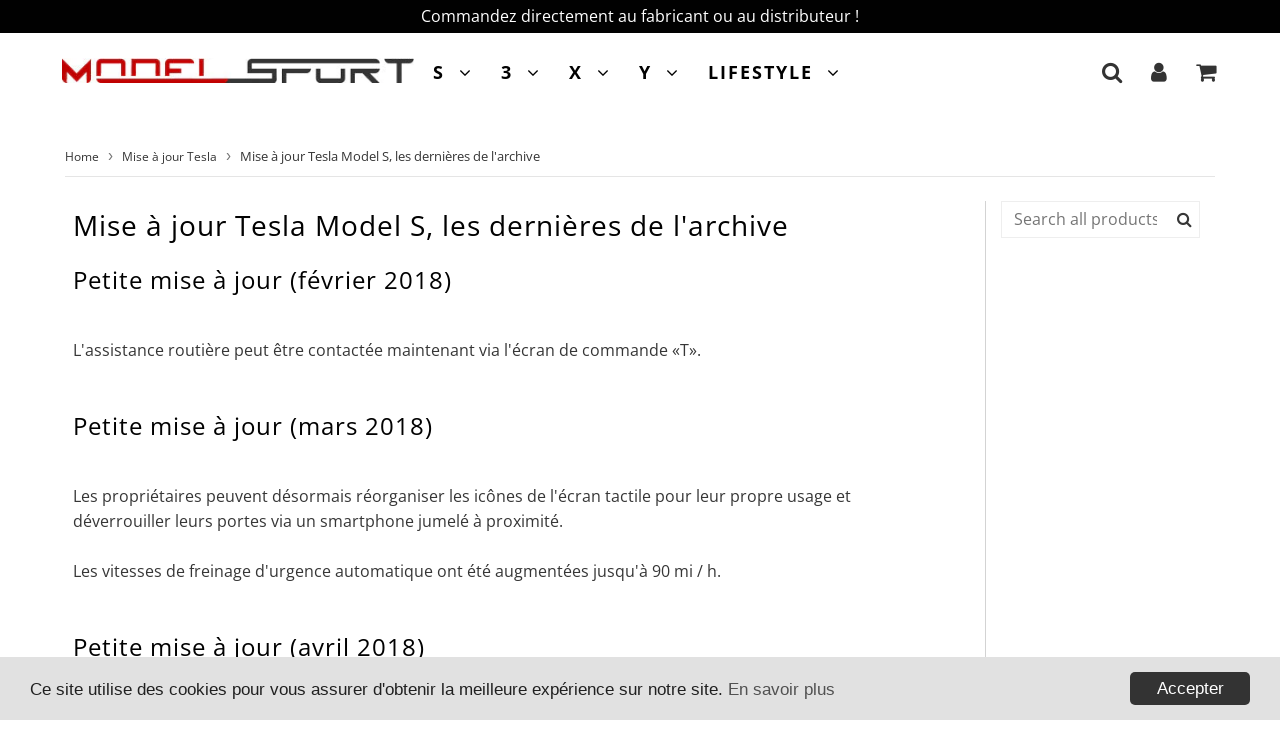

--- FILE ---
content_type: text/css
request_url: https://model-sport.com/cdn/shop/t/8/assets/surcharge.css?v=55383854172249181861628571072
body_size: -682
content:
.template-product .cont-content #addToCart, .template-product .cont-content #addToCartProduct, 
.template-product #addToCartBis, .template-index .index-section--featured-product #addToCart, 
.template-index .index-section--featured-product #addToCartBis, .template-product .cont-upsell #addToCart { width:75% !important; } 